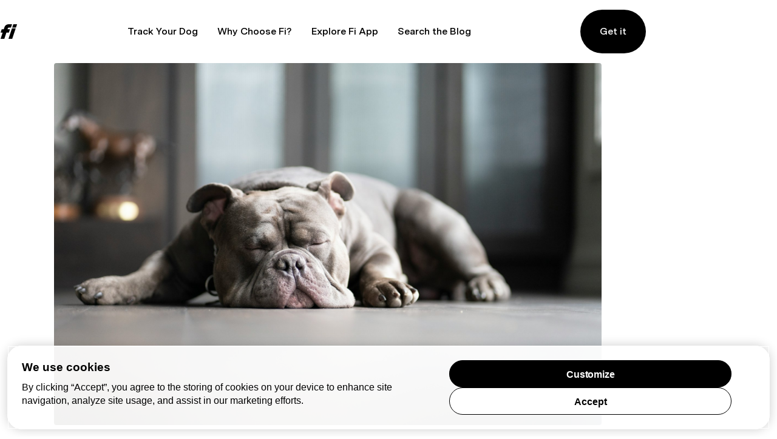

--- FILE ---
content_type: text/html; charset=utf-8
request_url: https://blog.tryfi.com/why-is-my-dog-breathing-fast-while-sleeping/
body_size: 21154
content:
<!DOCTYPE html>
<html lang="en">
	<head>
		<meta charset="utf-8">
		<meta http-equiv="X-UA-Compatible" content="IE=edge">
		<title>Dog Breathing Fast While Sleeping: Causes &amp; Solutions</title>
		<meta name="HandheldFriendly" content="True">
		<meta name="viewport" content="width=device-width, initial-scale=1">
				<link rel="stylesheet" type="text/css" href="https://blog.tryfi.com/assets/css/screen.css?v=ff927eca1c">
		<meta name="description" content="Discover why your dog breathes fast while sleeping, the difference between normal and concerning signs, and when to seek veterinary advice.">
    <link rel="icon" href="https://blog.tryfi.com/content/images/size/w256h256/2020/05/android-chrome-512x512.png" type="image/png">
    <link rel="canonical" href="https://blog.tryfi.com/why-is-my-dog-breathing-fast-while-sleeping/">
    <meta name="referrer" content="no-referrer-when-downgrade">
    
    <meta property="og:site_name" content="Off Leash Blog">
    <meta property="og:type" content="website">
    <meta property="og:title" content="Dog Breathing Fast While Sleeping: Causes &amp; Solutions">
    <meta property="og:description" content="Discover why your dog breathes fast while sleeping, the difference between normal and concerning signs, and when to seek veterinary advice.">
    <meta property="og:url" content="https://blog.tryfi.com/why-is-my-dog-breathing-fast-while-sleeping/">
    <meta property="og:image" content="https://images.unsplash.com/photo-1596350327329-936d8e22d1fb?crop&#x3D;entropy&amp;cs&#x3D;tinysrgb&amp;fit&#x3D;max&amp;fm&#x3D;jpg&amp;ixid&#x3D;MnwxMTc3M3wwfDF8c2VhcmNofDF8fHNsZWVwaW5nJTIwZG9nfGVufDB8fHx8MTY3MzM4MDM0MA&amp;ixlib&#x3D;rb-4.0.3&amp;q&#x3D;80&amp;w&#x3D;2000">
    <meta property="article:published_time" content="2023-01-10T19:58:29.000Z">
    <meta property="article:modified_time" content="2024-09-20T18:57:19.000Z">
    <meta property="article:tag" content="Why Do Dogs...">
    
    <meta property="article:publisher" content="https://www.facebook.com/dogcollarsbyfi/">
    <meta name="twitter:card" content="summary_large_image">
    <meta name="twitter:title" content="Dog Breathing Fast While Sleeping: Causes &amp; Solutions">
    <meta name="twitter:description" content="Discover why your dog breathes fast while sleeping, the difference between normal and concerning signs, and when to seek veterinary advice.">
    <meta name="twitter:url" content="https://blog.tryfi.com/why-is-my-dog-breathing-fast-while-sleeping/">
    <meta name="twitter:image" content="https://images.unsplash.com/photo-1596350327329-936d8e22d1fb?crop&#x3D;entropy&amp;cs&#x3D;tinysrgb&amp;fit&#x3D;max&amp;fm&#x3D;jpg&amp;ixid&#x3D;MnwxMTc3M3wwfDF8c2VhcmNofDF8fHNsZWVwaW5nJTIwZG9nfGVufDB8fHx8MTY3MzM4MDM0MA&amp;ixlib&#x3D;rb-4.0.3&amp;q&#x3D;80&amp;w&#x3D;2000">
    <meta name="twitter:label1" content="Written by">
    <meta name="twitter:data1" content="Allie Christoff">
    <meta name="twitter:label2" content="Filed under">
    <meta name="twitter:data2" content="Why Do Dogs...">
    <meta name="twitter:site" content="@fi_dogs">
    <meta property="og:image:width" content="1200">
    <meta property="og:image:height" content="800">
    
    <script type="application/ld+json">
{
    "@context": "https://schema.org",
    "@type": "Article",
    "publisher": {
        "@type": "Organization",
        "name": "Off Leash Blog",
        "url": "https://blog.tryfi.com/",
        "logo": {
            "@type": "ImageObject",
            "url": "https://blog.tryfi.com/content/images/2022/08/fi-logo.svg",
            "width": 29,
            "height": 24
        }
    },
    "author": {
        "@type": "Person",
        "name": "Allie Christoff",
        "image": {
            "@type": "ImageObject",
            "url": "https://blog.tryfi.com/content/images/2020/04/Fi_YellowLogo.png",
            "width": 436,
            "height": 440
        },
        "url": "https://blog.tryfi.com/author/fi-team/",
        "sameAs": []
    },
    "headline": "Dog Breathing Fast While Sleeping: Causes &amp; Solutions",
    "url": "https://blog.tryfi.com/why-is-my-dog-breathing-fast-while-sleeping/",
    "datePublished": "2023-01-10T19:58:29.000Z",
    "dateModified": "2024-09-20T18:57:19.000Z",
    "image": {
        "@type": "ImageObject",
        "url": "https://images.unsplash.com/photo-1596350327329-936d8e22d1fb?crop=entropy&cs=tinysrgb&fit=max&fm=jpg&ixid=MnwxMTc3M3wwfDF8c2VhcmNofDF8fHNsZWVwaW5nJTIwZG9nfGVufDB8fHx8MTY3MzM4MDM0MA&ixlib=rb-4.0.3&q=80&w=2000",
        "width": 1200,
        "height": 800
    },
    "keywords": "Why Do Dogs...",
    "description": "Discover why your dog breathes fast while sleeping, the difference between normal and concerning signs, and when to seek veterinary advice.",
    "mainEntityOfPage": "https://blog.tryfi.com/why-is-my-dog-breathing-fast-while-sleeping/"
}
    </script>

    <meta name="generator" content="Ghost 6.12">
    <link rel="alternate" type="application/rss+xml" title="Off Leash Blog" href="https://blog.tryfi.com/rss/">
    <script defer src="https://cdn.jsdelivr.net/ghost/portal@~2.56/umd/portal.min.js" data-i18n="true" data-ghost="https://blog.tryfi.com/" data-key="759cbf27c968f5e13fa3cfefd9" data-api="https://tryfi.ghost.io/ghost/api/content/" data-locale="en" crossorigin="anonymous"></script><style id="gh-members-styles">.gh-post-upgrade-cta-content,
.gh-post-upgrade-cta {
    display: flex;
    flex-direction: column;
    align-items: center;
    font-family: -apple-system, BlinkMacSystemFont, 'Segoe UI', Roboto, Oxygen, Ubuntu, Cantarell, 'Open Sans', 'Helvetica Neue', sans-serif;
    text-align: center;
    width: 100%;
    color: #ffffff;
    font-size: 16px;
}

.gh-post-upgrade-cta-content {
    border-radius: 8px;
    padding: 40px 4vw;
}

.gh-post-upgrade-cta h2 {
    color: #ffffff;
    font-size: 28px;
    letter-spacing: -0.2px;
    margin: 0;
    padding: 0;
}

.gh-post-upgrade-cta p {
    margin: 20px 0 0;
    padding: 0;
}

.gh-post-upgrade-cta small {
    font-size: 16px;
    letter-spacing: -0.2px;
}

.gh-post-upgrade-cta a {
    color: #ffffff;
    cursor: pointer;
    font-weight: 500;
    box-shadow: none;
    text-decoration: underline;
}

.gh-post-upgrade-cta a:hover {
    color: #ffffff;
    opacity: 0.8;
    box-shadow: none;
    text-decoration: underline;
}

.gh-post-upgrade-cta a.gh-btn {
    display: block;
    background: #ffffff;
    text-decoration: none;
    margin: 28px 0 0;
    padding: 8px 18px;
    border-radius: 4px;
    font-size: 16px;
    font-weight: 600;
}

.gh-post-upgrade-cta a.gh-btn:hover {
    opacity: 0.92;
}</style>
    <script defer src="https://cdn.jsdelivr.net/ghost/sodo-search@~1.8/umd/sodo-search.min.js" data-key="759cbf27c968f5e13fa3cfefd9" data-styles="https://cdn.jsdelivr.net/ghost/sodo-search@~1.8/umd/main.css" data-sodo-search="https://tryfi.ghost.io/" data-locale="en" crossorigin="anonymous"></script>
    <script defer src="https://cdn.jsdelivr.net/ghost/announcement-bar@~1.1/umd/announcement-bar.min.js" data-announcement-bar="https://blog.tryfi.com/" data-api-url="https://blog.tryfi.com/members/api/announcement/" crossorigin="anonymous"></script>
    <link href="https://blog.tryfi.com/webmentions/receive/" rel="webmention">
    <script defer src="/public/cards.min.js?v=ff927eca1c"></script>
    <link rel="stylesheet" type="text/css" href="/public/cards.min.css?v=ff927eca1c">
    <script defer src="/public/member-attribution.min.js?v=ff927eca1c"></script>
    <script defer src="/public/ghost-stats.min.js?v=ff927eca1c" data-stringify-payload="false" data-datasource="analytics_events" data-storage="localStorage" data-host="https://blog.tryfi.com/.ghost/analytics/api/v1/page_hit"  tb_site_uuid="75ac2d02-3446-4d26-84f3-f169f44a4109" tb_post_uuid="546980ee-5792-4b84-880d-0474a45fecaf" tb_post_type="page" tb_member_uuid="undefined" tb_member_status="undefined"></script><style>:root {--ghost-accent-color: #15171A;}</style>
    <!-- OneTrust Cookies Consent Notice start for shop.tryfi.com -->
<script src="https://cdn.cookielaw.org/consent/01985d3c-08a4-7590-8b18-4d1f9440bde8/otSDKStub.js"  type="text/javascript" charset="UTF-8" data-domain-script="01985d3c-08a4-7590-8b18-4d1f9440bde8" ></script>
<script type="text/javascript">
function isOptOutConsentRegion() {
  return (document.cookie || '').indexOf('viewer_country=US') !== -1;
}
function OptanonWrapper() {
  if (OneTrust.IsAlertBoxClosed() || !isOptOutConsentRegion()) {
    return;
  }
  
  const automaticOptIn = setTimeout(() => {
    const banner = document.querySelector('#onetrust-banner-sdk');
    if (banner && banner.matches(':hover')) {
      return;
    }
    
    const yourPrivacyChoicesButton = document.querySelector('#ot-sdk-button');
    if (yourPrivacyChoicesButton && yourPrivacyChoicesButton.matches(':hover')) {
      return;
    }

    OneTrust.AllowAll();
  }, 10000);
  
  const observer = new MutationObserver((_, o) => {
    var panel = document.querySelector('#onetrust-pc-sdk');
    if (panel && !panel.classList.contains('ot-hide')) {
      o.disconnect();
      clearTimeout(automaticOptIn);
    }
  });
  observer.observe(document.body, { childList: true, attributes: true, attributeFilter: ['class'], subtree: true });
  
  OneTrust.OnConsentChanged(function() {
    clearTimeout(automaticOptIn);
  });
}
</script>
<!-- OneTrust Cookies Consent Notice end for shop.tryfi.com -->

<style>
  #ot-sdk-btn.ot-sdk-show-settings {
    color: #007bff !important;
    font-weight: 500 !important;
  }
</style>

<!-- Google Tag Manager -->
<script>(function(w,d,s,l,i){w[l]=w[l]||[];w[l].push({'gtm.start':
  new Date().getTime(),event:'gtm.js'});var f=d.getElementsByTagName(s)[0],
  j=d.createElement(s),dl=l!='dataLayer'?'&l='+l:'';j.async=true;j.src=
  'https://www.googletagmanager.com/gtm.js?id='+i+dl;f.parentNode.insertBefore(j,f);
  })(window,document,'script','dataLayer','GTM-WWHFVGKC');</script>
  <!-- End Google Tag Manager -->
  <meta name="google-site-verification" content="0ghBOsZbK6tMN-4LMxH--QQddzWeOVmGy65HknrgMmM" />
  <link rel="stylesheet" href="https://cdn.jsdelivr.net/npm/bootstrap@4.6.2/dist/css/bootstrap.min.css">
    <script src="https://cdn.jsdelivr.net/npm/jquery@3.6.4/dist/jquery.slim.min.js"></script>
    <script src="https://cdn.jsdelivr.net/npm/popper.js@1.16.1/dist/umd/popper.min.js"></script>
    <script src="https://cdn.jsdelivr.net/npm/bootstrap@4.6.2/dist/js/bootstrap.bundle.min.js"></script>
  <!-- Hotjar Tracking Code for Blog -->
  <script>
      (function(h,o,t,j,a,r){
          h.hj=h.hj||function(){(h.hj.q=h.hj.q||[]).push(arguments)};
          h._hjSettings={hjid:3688720,hjsv:6};
          a=o.getElementsByTagName('head')[0];
          r=o.createElement('script');r.async=1;
          r.src=t+h._hjSettings.hjid+j+h._hjSettings.hjsv;
          a.appendChild(r);
      })(window,document,'https://static.hotjar.com/c/hotjar-','.js?sv=');
  </script>
  <script type="text/javascript" src="https://s.skimresources.com/js/264454X1749448.skimlinks.js"></script>
  <script type='text/javascript' id='pagemapIdscript' defer src='https://bot.linkbot.com/bot.js#20061-4028b?property-id=20061-4028b'></script>
  <!-- Google tag (gtag.js) -->
  <script async src="https://www.googletagmanager.com/gtag/js?id=G-TNFT1RJGT7"></script>
  <script>
    window.dataLayer = window.dataLayer || [];
    function gtag(){dataLayer.push(arguments);}
    gtag('js', new Date());
  
    gtag('config', 'G-TNFT1RJGT7');
  </script>
  <meta name="ahrefs-site-verification" content="4fb32f63ac004deb8f6a4a10b851a9249c8ba3f51161f1bdfb5fe4032cb671a9">
    <style>
       .carousel-inner h2 {
      opacity: 1;
      text-align: center;
      padding-top: 60px;
      font-size: 35px;
      font-weight: bold;
      position: absolute;
      top: 0;
      left: 0;
      right: 0;
      z-index: 99;
  }
      div#demo.carousel {
      max-width: 882PX;
      width: 100%;
      margin: 0 auto;
      float: none;
      margin: -1100px auto 0;
  }
 
    /* Make the image fully responsive */
    .carousel-inner img {
      width: 100%;
      height: 100%;
    }
    div#demo .carousel-control-next, div#demo .carousel-control-prev {
      border: 0 !important;
  }
  a.carousel-control-prev svg.Slideshow_arrow__PS12e {
      transform: rotate(180deg);
  }
  
  .Homepage_yellow__GAZfy, .Homepage_yellow_scribble__UTLcc {
      background-color: #fada00;
  }
  .Homepage_gray__OMm83, .Homepage_gray_scribble__3g0XJ {
      background-color: #737373;
  }
      .Homepage_blue__JIh0R, .Homepage_blue_scribble__7hh9_ {
      background-color: #4294f7;
  }
  .Homepage_pink__AheoP, .Homepage_pink_scribble__NKS5b {
      background-color: #dc3793;
  }
  .carousel-indicators li {
      padding: 9px;
      margin: 6px;
      position: relative;
      transition: all .2s ease-in-out;
      list-style-type: none;
      color: #21252A;
      text-align: center;
      text-decoration: none;
      vertical-align: middle;
      cursor: pointer;
      background-color: transparent;
      border:2px solid #f9f9f9;
      border-radius: 9999px;
      border-radius: 50px;
      /* width: 52px; */
      height: 30px;
      opacity: 1;
  }
  .carousel-indicators li.active {
      color: #000;
      border-color: #000;
  }
  .carousel-indicators li div {
      position: relative;
      max-width: 100%;
      border-radius: 50px;
      width: 30px;
      height: 30px;cursor: inherit !important;
      transform: inherit !important;
      pointer-events: inherit !important;
      z-index: inherit !important;
  }
  .carousel-indicators li div img {
      max-width: 100%;
      position: absolute;
      right: 0;transform: inherit;
      left: 0;cursor: inherit;    pointer-events: inherit;
      bottom: 0;transition: inherit !important;
      top: 0;
    cursor: inherit !important;
      transform: inherit !important;
      pointer-events: inherit !important;
      z-index: inherit !important;
  }
  body .carousel-indicators li div .lightense-wrap {
  cursor: inherit !important;
      transform: inherit !important;
      pointer-events: inherit !important;
      z-index: inherit !important;
  }
  .ad_br1 {
      position: fixed;
      right: 0;
      bottom: 0;
      top: 0;
      z-index: 9999;    
      overflow-y: scroll;
      display: flex;
      flex-direction: column;
      max-width: 200px;
      align-items: flex-end;
      justify-content: center;
  }
        .ad_br1 a:first-child {
      margin: 0 0 0;
      display: flex;
      max-height: 100%;
  }
        .ad_br1 .ads_left {
  flex: 1;
      display: flex;
      margin: 0 0 0;
  }
  .ad_br1 img {
      width: 100%;
      max-height: 100%;
  }
        
          @media(max-width:1500px){
        
              .ad_br1 img {
                  max-width: 90px;}
  .pagination-section {
      margin: 0 auto 20vh;
      text-align: center;
  }
            .global-wrap {
      padding-right: 200px;
  }      
     .ad_br1 img {
                  max-width: 200px;}    
              
              header.header-section{padding-right: 200px;}
              
        }
  
        
        @media(max-width:1200px){
       div#demo.carousel {
      margin: -1000px auto 0;
      padding-right: 0;
  }
            div#demo.carousel h2 {
      font-size: 20px;
  }
        .ad_br1 .ads_left, .ad_br1 .ads_right {
      background: transparent;
      top: 0;
  }
            .ad_br1 a:first-child {
      margin: 0 0 0;
  
      display: flex;
  }
         .pagination-section {
      margin: 0 auto 10vh;
      text-align: center;
  }    
    .global-wrap {
      padding-right: 0;
  }      
     .ad_br1 img {
                  max-width: 110px;}     
            
            .appstores {
      padding-right: 0;
  }
       .post-related-section.special-section {
      padding-right: 10px;
      padding-left: 10px;
  }     
            .ad_br1 {
      display: none;
  }
      .global-wrap,header.header-section,.appstores {
      padding-right: 0;
  }
            
            
        }
        
  @media(max-width:768px){
    
  
  .carousel-inner h2 {
      opacity: 1;
      text-align: center;
      padding-top: 0;
      font-size: 25px;
      font-weight: bold;
      position: absolute;
      top: 0;
      left: 0;
      right: 0;
      z-index: 99;
  }
      .carousel-indicators li div{    width: 16px;
      height: 16px;    margin: 0 auto !important;}
    .carousel-indicators li {
      padding: 5px;
      margin: 5px;
      position: relative;
      transition: all .2s ease-in-out;
      list-style-type: none;
      color: #21252A;
      text-align: center;
      text-decoration: none;
      vertical-align: middle;
      cursor: pointer;
      background-color: transparent;
      border: 2px solid #f9f9f9;
      border-radius: 9999px;
      border-radius: 50px;
      height: 16px;
      opacity: 1;
  }
  .ad_br1 {
      display: none;
  }
      .global-wrap,header.header-section,.appstores {
      padding-right: 0;
  }
  
  }
        
        @media(max-width:600px){
            .pagination-section {
      margin: 0 auto 10vh;
      text-align: center;
  }
        
            .ad_br1{   padding-top: 70px;}
            
        }
    </style>
	</head>
	<body class="page-template page-why-is-my-dog-breathing-fast-while-sleeping tag-why-do-dogs tag-hash-import-2024-12-20-16-31 global-chelsiefraser global-hash-contentfly global-hash-drjeff global-hash-import-2024-12-20-16-31 global-hash-victoriaarnold">
		<header class="header-section">
	<div class="wide-content">
		<div class="header-wrap">
			<div class="header-logo">
				<a href="https://tryfi.com" class="is-logo"><img src="https://blog.tryfi.com/content/images/2022/08/fi-logo.svg" alt="Off Leash Blog" width="29" height="24"></a>
			</div>
			<div class="header-nav">
				<input id="toggle" class="header-checkbox" type="checkbox" />
				<label class="header-toggle" for="toggle">
					<svg width="16" height="12" viewBox="0 0 16 12" fill="none" xmlns="http://www.w3.org/2000/svg">
						<path fill-rule="evenodd" clip-rule="evenodd" d="M0 2V0H16V2H0ZM0 7H16V5H0V7ZM0 12H16V10H0V12Z"
							fill="black" />
					</svg>
				</label>
				<nav>
					<section class="desktop-nav">
						<div></div>
						<ul>
<li><a href="https://tryfi.com" >Track Your Dog</a></li>
<li><a href="https://tryfi.com/learn" >Why Choose Fi?</a></li>
<li><a href="https://tryfi.com/theapp" >Explore Fi App</a></li>
<li><a href="#/search" >Search the Blog</a></li>
</ul>
						<div id="header-get-it">
							<a href="https://shop.tryfi.com/">Get it</a>
						</div>
					</section>
					<ul>
						<li id="search-open" class="header-search"><span>Search</span><svg role="img" viewBox="0 0 24 24" xmlns="http://www.w3.org/2000/svg"><path d="M19.063 16.384l4.325 4.323c.391.392.63.924.611 1.475-.032.926-.646 1.649-1.68 1.736-.551.046-1.086-.22-1.476-.61l-4.325-4.325c-1.706 1.131-4.034 1.895-6.08 1.893C4.673 20.875 0 16.202 0 10.438 0 4.673 4.673 0 10.438 0c5.764 0 10.437 4.673 10.437 10.438 0 2.127-.718 4.294-1.812 5.945v.001zm-8.625 1.032c3.839 0 6.997-3.161 6.997-7 0-3.84-3.16-7-6.999-7-3.84 0-7.001 3.16-7.001 7 0 3.839 3.161 6.998 7.001 6.998l.002.002z"/></svg></li>
					</ul>
				</nav>
			</div>
		</div>
	</div>
</header>
		<div class="global-wrap">
			<div class="global-content">
				<main class="global-main">
					<article class="post-section">
	<div class="post-header is-image">
		<div class="post-image global-image">
			<img src="https://images.unsplash.com/photo-1596350327329-936d8e22d1fb?crop&#x3D;entropy&amp;cs&#x3D;tinysrgb&amp;fit&#x3D;max&amp;fm&#x3D;jpg&amp;ixid&#x3D;MnwxMTc3M3wwfDF8c2VhcmNofDF8fHNsZWVwaW5nJTIwZG9nfGVufDB8fHx8MTY3MzM4MDM0MA&amp;ixlib&#x3D;rb-4.0.3&amp;q&#x3D;80&amp;w&#x3D;2000" alt="Dog Breathing Fast While Sleeping: Causes &amp; Solutions">		</div>
		<div class="post-title-wrap narrow-content  is-image">
			<div class="post-title-content">
				<h1 class="post-title global-title">Dog Breathing Fast While Sleeping: Causes &amp; Solutions</h1>
				<div class="global-meta">
					<div class="post-author">
						Allie Christoff
					</div>
					<div class="post-timing"><time datetime=" 2023-01-10"> 3 years ago</time>
						&#8226; 11 min read</div>
				</div>
			</div>
			<div class="post-tags global-tags"><a href="/tag/why-do-dogs/">Why Do Dogs...</a>
				<div class="post-share-section">
	<div class="post-share-wrap">
		<a href="https://twitter.com/intent/tweet?text=Dog%20Breathing%20Fast%20While%20Sleeping%3A%20Causes%20%26%20Solutions&amp;url=https://blog.tryfi.com/why-is-my-dog-breathing-fast-while-sleeping/%3Futm_source%3Doffleash%26utm_medium%3Dblog"
		onclick="window.open(this.href, 'twitter-share', 'width=550,height=235');return false;" aria-label="Twitter share icon"><svg role="img" viewBox="0 0 24 24" xmlns="http://www.w3.org/2000/svg"><path d="M23.954 4.569c-.885.389-1.83.654-2.825.775 1.014-.611 1.794-1.574 2.163-2.723-.951.555-2.005.959-3.127 1.184-.896-.959-2.173-1.559-3.591-1.559-2.717 0-4.92 2.203-4.92 4.917 0 .39.045.765.127 1.124C7.691 8.094 4.066 6.13 1.64 3.161c-.427.722-.666 1.561-.666 2.475 0 1.71.87 3.213 2.188 4.096-.807-.026-1.566-.248-2.228-.616v.061c0 2.385 1.693 4.374 3.946 4.827-.413.111-.849.171-1.296.171-.314 0-.615-.03-.916-.086.631 1.953 2.445 3.377 4.604 3.417-1.68 1.319-3.809 2.105-6.102 2.105-.39 0-.779-.023-1.17-.067 2.189 1.394 4.768 2.209 7.557 2.209 9.054 0 13.999-7.496 13.999-13.986 0-.209 0-.42-.015-.63.961-.689 1.8-1.56 2.46-2.548l-.047-.02z"/></svg></a>
		<a href="https://www.facebook.com/sharer/sharer.php?u=https://blog.tryfi.com/why-is-my-dog-breathing-fast-while-sleeping/%3Futm_source%3Doffleash%26utm_medium%3Dblog"
		onclick="window.open(this.href, 'facebook-share','width=580,height=296');return false;" aria-label="Facebook share icon"><svg role="img" viewBox="0 0 24 24" xmlns="http://www.w3.org/2000/svg"><path d="M23.9981 11.9991C23.9981 5.37216 18.626 0 11.9991 0C5.37216 0 0 5.37216 0 11.9991C0 17.9882 4.38789 22.9522 10.1242 23.8524V15.4676H7.07758V11.9991H10.1242V9.35553C10.1242 6.34826 11.9156 4.68714 14.6564 4.68714C15.9692 4.68714 17.3424 4.92149 17.3424 4.92149V7.87439H15.8294C14.3388 7.87439 13.8739 8.79933 13.8739 9.74824V11.9991H17.2018L16.6698 15.4676H13.8739V23.8524C19.6103 22.9522 23.9981 17.9882 23.9981 11.9991Z"/></svg></a>
		<a class="post-share-link copy" data-clipboard-target="#copy-link" aria-label="Copy link icon"><svg role="img" viewBox="0 0 33 24" xmlns="http://www.w3.org/2000/svg">
                    <path d="M12.8333333,19.71875 L8.25,19.71875 C3.7015,19.71875 0,15.88265 0,11.16875 L0,9.26875 C0,4.55485 3.7015,0.71875 8.25,0.71875 L12.8333333,0.71875 C13.8471667,0.71875 14.6666667,1.56805 14.6666667,2.61875 C14.6666667,3.66945 13.8471667,4.51875 12.8333333,4.51875 L8.25,4.51875 C5.72183333,4.51875 3.66666667,6.64865 3.66666667,9.26875 L3.66666667,11.16875 C3.66666667,13.78885 5.72183333,15.91875 8.25,15.91875 L12.8333333,15.91875 C13.8471667,15.91875 14.6666667,16.76805 14.6666667,17.81875 C14.6666667,18.86945 13.8471667,19.71875 12.8333333,19.71875 M24.75,19.71875 L20.1666667,19.71875 C19.1528333,19.71875 18.3333333,18.86945 18.3333333,17.81875 C18.3333333,16.76805 19.1528333,15.91875 20.1666667,15.91875 L24.75,15.91875 C27.2781667,15.91875 29.3333333,13.78885 29.3333333,11.16875 L29.3333333,9.26875 C29.3333333,6.64865 27.2781667,4.51875 24.75,4.51875 L20.1666667,4.51875 C19.1528333,4.51875 18.3333333,3.66945 18.3333333,2.61875 C18.3333333,1.56805 19.1528333,0.71875 20.1666667,0.71875 L24.75,0.71875 C29.2985,0.71875 33,4.55485 33,9.26875 L33,11.16875 C33,15.88265 29.2985,19.71875 24.75,19.71875 M22,12.11875 L11,12.11875 C9.99166667,12.11875 9.16666667,11.26375 9.16666667,10.21875 C9.16666667,9.17375 9.99166667,8.31875 11,8.31875 L22,8.31875 C23.0083333,8.31875 23.8333333,9.17375 23.8333333,10.21875 C23.8333333,11.26375 23.0083333,12.11875 22,12.11875" id="Shape"></path>
</svg></a>
		<small class="share-link-info">The link has been copied!</small>
	</div>
			<input value="https://blog.tryfi.com/why-is-my-dog-breathing-fast-while-sleeping/%3Futm_source%3Doffleash%26utm_medium%3Dblog" id="copy-link" aria-label="Copy link input">

</div>

			</div>
		</div>
	</div>
	<div class="post-content">
		<p>Watching your dog sleep can be a calming and relaxing experience. If you're lucky enough to catch them dreaming, it can even be entertaining! But if you notice your dog breathing fast while <a href="https://blog.tryfi.com/puppy-sleep/">sleeping</a>, it can be disconcerting. Fast breathing can happen when your dog is both awake and asleep and there are both normal and abnormal causes.</p><p>While it's possible your dog is breathing fast because he's dreaming about chasing a squirrel up a tree, it's also possible that something's wrong. In most cases when you are concerned about your dog's rapid breathing, you should seek veterinary advice. However, let's look at some potential reasons your dog may be breathing fast while sleeping and when it's time to worry.</p><h2 id="why-is-my-dog-breathing-so-fast">Why Is My Dog Breathing So Fast?</h2><p>While it can be alarming to see your dog breathing fast while they're asleep, it's not something to immediately panic about. The <a href="https://www.petmd.com/dog/conditions/respiratory/c_dg_dyspnea_tachypnea_panting?ref=blog.tryfi.com">respiratory rate of adult dogs</a> ranges between 20-40 breaths per minute. During exercise, they can breathe up to 10 times faster. While your dog isn't exercising in their sleep, a dream can mimic certain symptoms of activity that leave them breathing faster than normal.</p><p>Puppies breathe fast in comparison to adult dogs. They also have more vivid and active dreams that lead to periods of fast breathing during sleep.</p><figure class="kg-card kg-image-card"><a href="https://tryfi.com/?&utm_medium=PP_OrganicSearch&utm_source=Article&utm_content=blog.tryfi.com&h=NewBreedBanner"><img src="https://blog.tryfi.com/content/images/2023/07/dog-caller-banner-1-13.jpg" class="kg-image" alt="Fi Dog caller " loading="lazy" width="1600" height="412" srcset="https://blog.tryfi.com/content/images/size/w600/2023/07/dog-caller-banner-1-13.jpg 600w, https://blog.tryfi.com/content/images/size/w1000/2023/07/dog-caller-banner-1-13.jpg 1000w, https://blog.tryfi.com/content/images/2023/07/dog-caller-banner-1-13.jpg 1600w" sizes="(min-width: 720px) 720px"></a></figure><p>Like humans, dogs experience different sleep phases. During REM sleep or rapid eye movement, there is a huge amount of brain activity. Dogs breathe faster during this phase of sleep as they are tapping into energy reserves due to the extra brain activity. Puppies can be extremely active during their REM phase of sleep.</p><p>The temperature can have an impact on your dog's respiratory rate when they are awake and asleep. In hot temperatures, dogs pant to cool their body temperature down. Since they can't sweat, they may continue to "pant" or breathe fast even while they are sleeping to cool themselves.</p><p>If your dog is laying down for a nap after an intense period of <a href="https://blog.tryfi.com/how-much-exercise-does-a-dog-need/">exercise</a>, this can also leave them breathing fast for a period of time. Their respiratory rate should decrease as they sleep, but naps after playtime are often accompanied by rapid breathing.</p><h3 id="dog-breathing-fast-but-not-panting-while-sleeping">Dog Breathing Fast But Not Panting While Sleeping</h3><p>When observing your dog breathing fast but not panting while sleeping, it's essential to differentiate between normal sleep behavior and potential health concerns. Fast breathing in this context often occurs during the REM (Rapid Eye Movement) sleep stage, where dogs are deeply asleep and possibly dreaming. Unlike panting, which is a cooling mechanism involving open-mouthed breathing and often accompanied by a lolling tongue, fast breathing during sleep is typically quieter and through the nose.</p><p>This phenomenon can be attributed to vivid dreams or increased brain activity during REM sleep, leading to a temporary spike in the respiratory rate. While it's generally not worrisome if it occurs in short bursts and your dog seems relaxed and undisturbed, continuous rapid breathing without panting could indicate underlying issues. If this pattern persists or is accompanied by other signs of distress or abnormal behavior upon waking, it might warrant a closer examination to rule out medical concerns.</p><h2 id="when-fast-breathing-is-abnormal">When Fast Breathing Is Abnormal</h2><p>Both puppies and adult dogs breathe fast while they are dreaming, in certain sleep phases, in hot temperatures, and after exercise, but these bouts of quick breathing should be short. If your dog is breathing fast for short periods of time while asleep, this is likely the cause. Prolonged periods of fast breathing aren’t normal. If you notice that your dog is breathing fast while sleeping or appears to be experiencing respiratory distress, contact your veterinarian immediately.</p><h3 id="heat-stroke">Heat Stroke</h3><p>As noted above, dogs breathe faster when trying to lower their body temperature. Panting is one way that dogs cool themselves off. However, excessive panting and rapid breathing can indicate that your dog is too hot and suffering from <a href="https://blog.tryfi.com/heatwaves/">heat stroke.</a></p><p>If your dog has been in a hot environment for a long time or has been exercising in the heat, it's important to give them a space to cool off. Hydration is extra important in the heat.</p><p>Dogs with heat stroke breathe fast to try and increase the volume of moisture evaporating from their body. While this serves to decrease their overall body temperature, it also dehydrates them. Severe dehydration and respiratory distress require veterinary intervention and rehydration with intravenous fluids.</p><h3 id="anemia">Anemia</h3><p><a href="https://vcacanada.com/know-your-pet/anemia-in-dogs?ref=blog.tryfi.com">Anemia</a> is a health condition caused by a lack of red blood cells in a dog's body. This condition can occur after blood loss due to trauma or an accident, but it is most commonly caused by an immune disorder. In this case, the dog's body attacks the red blood cells.</p><p>Since red cells transport oxygen throughout the circulatory system, anemic dogs are essentially lacking oxygen. Breathing fast is one way that a dog's body tries to compensate for this. Oxygen therapy may be required to temporarily replenish the body's oxygen supply, but it's important to get an accurate diagnosis to treat the condition.</p><h3 id="poisoning">Poisoning</h3><p>Onions and garlic are two substances that not only make your dog sick but also cause fast breathing. If your dog is breathing fast while asleep and you think they may have consumed onions or garlic, it's time to see your vet.</p><p>Note that most dogs who experience <a href="https://www.4pawsveterinaryhospital.com/what-you-should-know-about-onion-and-garlic-toxicities-in-pets/?ref=blog.tryfi.com">onion or garlic toxicity</a> will also have other symptoms such as diarrhea, vomiting, and excess drooling or saliva production.</p><h3 id="heart-failure">Heart Failure</h3><p><a href="https://www.merckvetmanual.com/dog-owners/heart-and-blood-vessel-disorders-of-dogs/heart-failure-in-dogs?ref=blog.tryfi.com">Heart conditions</a> and fast breathing go hand in hand. If your dog's heart is struggling to circulate blood and oxygen throughout the body, their respiratory system kicks into high gear.</p><p>Most cardiac conditions have fast breathing as a symptom. Some, like congestive heart failure, can cause a backup of fluid in your dog's lungs, which also causes rapid breathing. If your dog has a known heart condition, they may need supplemental oxygen therapy or a change in medications. If it is a new condition, only your vet can give you an accurate diagnosis and treatment plan.</p><h3 id="respiratory-infections">Respiratory Infections</h3><p><a href="https://www.animalhumanesociety.org/resource/respiratory-disease-canines?ref=blog.tryfi.com#:~:text=Canine%20respiratory%20infections%20%E2%80%94%20like%20kennel,ranging%20from%20minor%20to%20severe.">Upper respiratory tract infections</a> may leave your dog breathing abnormally fast. Rapid breathing, accompanied by increased respiratory effort, like using stomach muscles to aid in breathing indicates your dog is having trouble breathing and requires immediate veterinary attention. Treatment may require supplemental oxygen or antibiotics depending on the severity of the infection.</p><h3 id="pain">Pain</h3><p>If your dog is in pain, they may experience rapid breathing. This is a normal part of the <a href="https://en.wikipedia.org/wiki/Pain?ref=blog.tryfi.com" rel="noopener">pain response</a> and is alleviated when the dog experiences pain relief. Whether there is an obvious source of pain from an <a href="https://en.wikipedia.org/wiki/Injury?ref=blog.tryfi.com" rel="noopener">injury</a> or you're unsure what the source of pain is, your vet can prescribe pain relief for your dog. They may also need to perform a variety of <a href="https://en.wikipedia.org/wiki/Diagnostic_testing?ref=blog.tryfi.com" rel="noopener">diagnostic tests</a> to determine the cause.</p><p>If your dog has experienced <a href="https://en.wikipedia.org/wiki/Trauma?ref=blog.tryfi.com" rel="noopener">trauma</a>, you may find them breathing rapidly. This can be due to anxiety after a traumatic event or a sign your dog is in pain. Some injuries, like <a href="https://en.wikipedia.org/wiki/Rib_fracture?ref=blog.tryfi.com" rel="noopener">broken ribs</a>, can directly cause breathing problems. Whether your dog is breathing quickly due to pain or anxiety, it is important to have them seen by a veterinarian.</p><h3 id="anxiety-and-depression">Anxiety and Depression</h3><p>Dogs have an increased breathing rate when they are experiencing <a href="https://www.petvetcarecenters.com/site/blog/2020/01/01/anxiety-depression-in-dogs-causes-symptoms-how-to-help?ref=blog.tryfi.com">depression and anxiety</a>, but the conditions can be differentiated by behavior.</p><p>Depressed dogs breathe fast but they also don't engage in their daily routine. They may refuse to eat or go for a walk. They may appear lethargic or have no energy. Your vet can make a diagnosis and recommend treatment options if your dog is experiencing depression. Often this is a symptom of something else, so a veterinary exam is the first step to treating it.</p><p>When dogs are anxious, they can also have breathing problems. If you notice your dog is breathing fast and you think they may be anxious, look for other signs. These include restlessness, an inability to settle, repetitive behaviors, or chewing. Anxiety also makes dogs hyper-reactive to noise and movement.</p><p>If there is a direct cause for the anxiety, such as fireworks or a thunderstorm, the best thing to do is wait it out and give your dog space. Some dogs can experience chronic anxiety and may need assistance in managing it.</p><h2 id="identifying-abnormal-breathing-in-dogs">Identifying Abnormal Breathing in Dogs</h2><p>There is a difference between fast breathing that's normal and a dog experiencing distress. There's also a great variation in what your pet's normal respiratory rate is at any given time. So, how do you tell that your dog is breathing too fast? The answer lies in knowing what constitutes a normal breathing rate and knowing how to spot abnormal breathing.</p><ul><li>The normal respiratory rate for a puppy is 15-40 breaths per minute.</li><li>The normal respiratory rate for an adult dog is 20-40 breaths per minute.</li></ul><p>To <a href="https://vcacanada.com/know-your-pet/home-breathing-rate-evaluation?ref=blog.tryfi.com">count your dog's breaths</a>, count how many breaths they take in 60 seconds. Be sure to count for a full minute and use a clock with a second hand. This number will aid you in determining if your dog is breathing abnormally fast.</p><p>The following are some other signs of respiratory distress:</p><ul><li>Engaging stomach muscles to help with breathing</li><li>An unwillingness to get up or move around</li><li>Blue-colored gums or bright red gums</li><li>Excessive drooling</li><li>Open-mouthed breathing</li><li>Heavy breathing that is louder than normal panting</li></ul><h2 id="what-to-do-if-your-dogs-breathing-fast-while-resting">What To Do If Your Dog's Breathing Fast While Resting</h2><p>To assess whether your dog's rapid breathing during rest is a concern, gently rouse them. Dogs, when awakened from deep REM sleep, may experience disorientation, sometimes reacting with defensive behavior due to confusion and fear. It's advisable to awaken a dog displaying rapid breathing while resting by using a gentle voice from a safe distance, thereby preventing any unintended confrontations.</p><p>Should the rapid breathing cease once your dog is fully awake, it likely indicates they were in the REM phase of sleep. Conversely, if the fast breathing persists in their wakeful state, it's imperative to delve deeper into the cause.</p><p>Even if your dog seems otherwise healthy but continues to exhibit rapid breathing while resting, consulting with a veterinarian is a prudent step. Your vet might recommend monitoring the breathing patterns for a few days to ascertain if they normalize, offering further guidance based on the observations.</p><figure class="kg-card kg-image-card"><a href="https://tryfi.com/?&utm_medium=PP_OrganicSearch&utm_source=Article&utm_content=blog.tryfi.com&h=NewBreedBanner2"><img src="https://blog.tryfi.com/content/images/2023/07/dog-caller-banner-2-14.jpg" class="kg-image" alt="Fi Dog caller " loading="lazy" width="1600" height="907" srcset="https://blog.tryfi.com/content/images/size/w600/2023/07/dog-caller-banner-2-14.jpg 600w, https://blog.tryfi.com/content/images/size/w1000/2023/07/dog-caller-banner-2-14.jpg 1000w, https://blog.tryfi.com/content/images/2023/07/dog-caller-banner-2-14.jpg 1600w" sizes="(min-width: 720px) 720px"></a></figure><h2 id="treatments-for-fast-breathing-in-dogs">Treatments for Fast Breathing in Dogs</h2><p>How your pup's fast breathing is treated depends on the underlying cause. Some of the treatments may include intravenous fluids, medications, and pain control.</p><p>If your dog's breathing difficulties are caused by their environment, they may resolve with a return to normal body temperature.</p><p>Psychological factors like anxiety and depression can also cause fast or heavy breathing. If this is the cause of your dog's breathing difficulties, you may need to seek assistance from a certified dog behaviorist or start anxiety medications.</p><p>Regardless of the cause, most dogs will receive a full physical examination, oxygen, and rest if they are experiencing abnormal breathing.</p><h2 id="monitoring-your-dogs-activity-levels-and-sleep">Monitoring Your Dog's Activity Levels and Sleep</h2><p>If you're concerned about your dog's breathing while they're asleep, you may also wonder if they are over-exerting themselves or not getting enough rest. Exercise is good for dogs, but sometimes they don't get enough recovery, and it can cause health problems. Dogs, like humans, aren't immune to overexertion. Some breeds, particularly working breeds, are capable of working themselves to the point of exhaustion. But there is something you can do to avoid this.</p><figure class="kg-card kg-image-card"><img src="https://images.unsplash.com/photo-1551928692-6954104dee5a?crop=entropy&amp;cs=tinysrgb&amp;fit=max&amp;fm=jpg&amp;ixid=MnwxMTc3M3wwfDF8c2VhcmNofDJ8fHNsZWVwaW5nJTIwZG9nfGVufDB8fHx8MTY3MzM4MDM0MA&amp;ixlib=rb-4.0.3&amp;q=80&amp;w=2000" class="kg-image" alt="Why is my dog breathing fast while sleeping" loading="lazy" width="2000" height="1333" srcset="https://images.unsplash.com/photo-1551928692-6954104dee5a?crop=entropy&amp;cs=tinysrgb&amp;fit=max&amp;fm=jpg&amp;ixid=MnwxMTc3M3wwfDF8c2VhcmNofDJ8fHNsZWVwaW5nJTIwZG9nfGVufDB8fHx8MTY3MzM4MDM0MA&amp;ixlib=rb-4.0.3&amp;q=80&amp;w=600 600w, https://images.unsplash.com/photo-1551928692-6954104dee5a?crop=entropy&amp;cs=tinysrgb&amp;fit=max&amp;fm=jpg&amp;ixid=MnwxMTc3M3wwfDF8c2VhcmNofDJ8fHNsZWVwaW5nJTIwZG9nfGVufDB8fHx8MTY3MzM4MDM0MA&amp;ixlib=rb-4.0.3&amp;q=80&amp;w=1000 1000w, https://images.unsplash.com/photo-1551928692-6954104dee5a?crop=entropy&amp;cs=tinysrgb&amp;fit=max&amp;fm=jpg&amp;ixid=MnwxMTc3M3wwfDF8c2VhcmNofDJ8fHNsZWVwaW5nJTIwZG9nfGVufDB8fHx8MTY3MzM4MDM0MA&amp;ixlib=rb-4.0.3&amp;q=80&amp;w=1600 1600w, https://images.unsplash.com/photo-1551928692-6954104dee5a?crop=entropy&amp;cs=tinysrgb&amp;fit=max&amp;fm=jpg&amp;ixid=MnwxMTc3M3wwfDF8c2VhcmNofDJ8fHNsZWVwaW5nJTIwZG9nfGVufDB8fHx8MTY3MzM4MDM0MA&amp;ixlib=rb-4.0.3&amp;q=80&amp;w=2000 2000w" sizes="(min-width: 720px) 720px"></figure><p>While they're known for their GPS tracking capabilities, Fi's smart collar tracks your dog's exercise and rest times to provide you with a strain score. This score lets owners know when their dog is experiencing overexertion before they experience symptoms like breathing issues, so you can make sure your dog maintains a healthy respiratory system and doesn't get too tired.</p><p>Activity trackers like the one from Fi give you information on your dog's sleep and activity status. You can detect when they may start to develop a health problem before it happens. Since many illnesses creep in undetected this is great news! Even if your dog is acting normal, they may still need some extra rest. This gives you a method of determining when they need more recovery time and can help you avoid breathing issues before they happen.</p><h2 id="conclusion">Conclusion</h2><p>Breathing fast while asleep can be caused by dreaming, overheating, or napping post-exercise. However, it can also be a sign of a health condition. Looking for other symptoms can help you determine if your dog is experiencing respiratory distress. If you think that your dog isn't getting enough rest or is struggling with overexertion, the Fi smart collar can help you track your dog's breathing habits.</p><p>A dog breathing fast should be examined by a veterinarian to determine if something's wrong. Once you find a cause, you can take steps to help your dog maintain a healthy respiratory system.</p><h2 id="faqs">FAQs</h2><ul><li><strong>Why is my dog breathing so fast while sleeping?</strong><ul><li>Fast breathing in sleeping dogs can be due to dreaming or REM sleep, where they experience more brain activity and mimic symptoms of being active. It's generally not a cause for concern unless it's prolonged or accompanied by other signs of distress.</li></ul></li><li><strong>Why is my dog breathing fast, even when awake?</strong><ul><li>Rapid breathing while awake can be normal, especially after exercise or in hot temperatures, as dogs pant to cool down. However, persistent fast breathing could be a sign of health issues such as heat stroke, anemia, or heart problems and should be checked by a vet.</li></ul></li><li><strong><em>Why is my dog breathing fast while lying down?</em></strong><ul><li>If your dog breathes fast while lying down, especially after play or in warm conditions, it may simply be cooling down or recovering. If this fast breathing doesn't slow down after rest, it might indicate an underlying health issue.</li></ul></li><li><strong><em>What causes heavy breathing in dogs while they sleep?</em></strong><ul><li>Heavy breathing during sleep can be caused by vivid dreams or the REM phase of sleep. Like humans, dogs can have active dreams that increase their breathing rate. However, consistently heavy breathing might be a symptom of a more serious condition and warrants a veterinary consultation.</li></ul></li><li><strong>What is the normal respiratory rate for dogs?</strong><ul><li>The normal respiratory rate for puppies is 15-40 breaths per minute, and for adult dogs, it's 20-40 breaths per minute. Counting your dog's breaths while they're at rest for a full minute can help you determine if their breathing rate is normal.</li></ul></li><li><strong>Can fast breathing be a sign of a health issue in dogs?</strong><ul><li>Yes, persistent or distressing fast breathing can indicate health issues such as heat stroke, anemia, poisoning, heart failure, respiratory infections, pain, or psychological stress. Immediate veterinary consultation is advised if you suspect any of these conditions.</li></ul></li></ul><p><em>For more helpful articles about pet-parenting tips, check out the</em><a href="https://blog.tryfi.com/"><em> Off Leash blog at TryFi.com</em></a><em>.</em><br></p><p>Want to know more about <strong>TryFi.com</strong>? <a href="https://tryfi.com/?ref=blog.tryfi.com">The Fi Dog Collar</a> is a GPS tracking collar that not only keeps track of your <strong>dog’s location, activity levels, and sleep patterns</strong>, but it also <strong>alerts you if your dog escapes</strong> your backyard. This is the fastest way to find your dog after an escape. <a href="https://tryfi.com/collar?ref=blog.tryfi.com">Try the Fi Dog Collar today</a>!</p><p></p><h2 id="more-articles-on-dogs-and-sleep">More articles on Dogs and Sleep:</h2><figure class="kg-card kg-bookmark-card"><a class="kg-bookmark-container" href="https://blog.tryfi.com/sleeping-with-your-dog/"><div class="kg-bookmark-content"><div class="kg-bookmark-title">Sleeping with Your Dog: Exploring Pros, Cons, &amp; Health</div><div class="kg-bookmark-description">Sleeping with Your Dog: Explore pros, cons, &amp; alternatives for a comfortable &amp; safe sleeping arrangement. Prioritize well-being today!</div><div class="kg-bookmark-metadata"><img class="kg-bookmark-icon" src="https://blog.tryfi.com/content/images/size/w256h256/2020/05/android-chrome-512x512.png" alt=""><span class="kg-bookmark-author">Off Leash Blog</span><span class="kg-bookmark-publisher">Allie Christoff</span></div></div><div class="kg-bookmark-thumbnail"><img src="https://blog.tryfi.com/content/images/size/w1200/2024/05/woman-sleeps-with-her-cute-dog-in-bed-2023-11-27-05-22-17-utc.jpg" alt="" onerror="this.style.display = 'none'"></div></a></figure><figure class="kg-card kg-bookmark-card"><a class="kg-bookmark-container" href="https://blog.tryfi.com/dogs-sleep-with-eyes-open/"><div class="kg-bookmark-content"><div class="kg-bookmark-title">Do Dogs Sleep With Their Eyes Open? Debunking the Mystery</div><div class="kg-bookmark-description">Do you ever catch your pup snoozing with one eye open? It’s a strange and fascinating phenomenon that has probably made pet owners wonder. In this post, we’ll explore the mysteries of why some dogs power nap with their peepers wide open.</div><div class="kg-bookmark-metadata"><img class="kg-bookmark-icon" src="https://blog.tryfi.com/content/images/size/w256h256/2020/05/android-chrome-512x512.png" alt=""><span class="kg-bookmark-author">Off Leash Blog</span><span class="kg-bookmark-publisher">Allie Christoff</span></div></div><div class="kg-bookmark-thumbnail"><img src="https://images.unsplash.com/photo-1579044615232-620243088964?crop=entropy&amp;cs=tinysrgb&amp;fit=max&amp;fm=jpg&amp;ixid=MnwxMTc3M3wwfDF8c2VhcmNofDQ5fHxkb2clMjBzbGVlcGluZ3xlbnwwfHx8fDE2NzE3Mjk0Njg&amp;ixlib=rb-4.0.3&amp;q=80&amp;w=2000" alt="" onerror="this.style.display = 'none'"></div></a></figure><figure class="kg-card kg-bookmark-card"><a class="kg-bookmark-container" href="https://blog.tryfi.com/understanding-your-dogs-sleep-cycle/"><div class="kg-bookmark-content"><div class="kg-bookmark-title">Understanding Your Dog’s Sleep Cycle: Stages &amp; Patterns</div><div class="kg-bookmark-description">Understanding Your Dog’s Sleep Cycle: Unlock insights into stages and patterns. Enhance your pet’s well-being with our comprehensive guide.</div><div class="kg-bookmark-metadata"><img class="kg-bookmark-icon" src="https://blog.tryfi.com/content/images/size/w256h256/2020/05/android-chrome-512x512.png" alt=""><span class="kg-bookmark-author">Off Leash Blog</span><span class="kg-bookmark-publisher">Allie Christoff</span></div></div><div class="kg-bookmark-thumbnail"><img src="https://blog.tryfi.com/content/images/size/w1200/2024/04/ute-red-smiling-purebred-shiba-inu-puppy-dog-dome-2023-11-27-04-58-47-utc.jpg" alt="" onerror="this.style.display = 'none'"></div></a></figure><figure class="kg-card kg-bookmark-card"><a class="kg-bookmark-container" href="https://blog.tryfi.com/troubleshooting-common-sleep-problems-in-dogs/"><div class="kg-bookmark-content"><div class="kg-bookmark-title">Troubleshooting Common Sleep Problems in Dogs: Expert Advice</div><div class="kg-bookmark-description">Troubleshoot common sleep problems in dogs with expert tips. Enhance your pet’s rest routine for optimal health and happiness.</div><div class="kg-bookmark-metadata"><img class="kg-bookmark-icon" src="https://blog.tryfi.com/content/images/size/w256h256/2020/05/android-chrome-512x512.png" alt=""><span class="kg-bookmark-author">Off Leash Blog</span><span class="kg-bookmark-publisher">Allie Christoff</span></div></div><div class="kg-bookmark-thumbnail"><img src="https://blog.tryfi.com/content/images/size/w1200/2024/05/Troubleshoot-common-sleep-problems-in-dogs-with-expert-tips.-Enhance-your-pet-s-rest-routine-for-optimal-health-and-happiness..png" alt="" onerror="this.style.display = 'none'"></div></a></figure>
	</div>
</article>

				</main>
				<footer class="footer-section wide-content global-footer">
	<div class="footer-wrap">
		<div class="footer-nav">
			



<div class="footer-nav-column">
	<ul>
		<li><a href="https://jobs.lever.co/fi">Jobs</a></li>
		<li><a href="mailto:press@tryfi.com">Press</a></li>
		<li><a href="https://tryfi.com/privacypolicy">Privacy Policy</a></li>
		<li><a href="https://tryfi.com/cookiepolicy">Cookie Policy</a></li>
		<li><a href="https://tryfi.com/tos">Terms of Service</a></li>
		<li><a href="https://support.tryfi.com/hc/en-us">Support</a></li>
		<li><a href="https://nano.tryfi.com/">Nano</a></li>
		<li><a href="https://blog.tryfi.com/about/">About</a></li>
		<li id="blog-privacy-choices-footer">
			<button id="ot-sdk-btn" class="ot-sdk-show-settings">
				Your Privacy Choices
			</button>
		</li>
	</ul>
</div>

		</div>
		<div class="footer-copyright desktop">
			7 days a week &emsp; 10AM &mdash; 8PM EST<br />
			&copy; Barking Labs
		</div>
	</div>
	<div class="footer-wrap">
		<div class="appstores">
				<a href="https://apps.apple.com/us/app/fi-gps-dog-tracker/id1438036784" target="_blank"
					rel="noopener noreferrer">
					<img src="https://blog.tryfi.com/assets/images/apple-app-store.svg?v=ff927eca1c" width="95" height="26" alt="Download on the Apple App Store" loading="lazy"/>
				</a>
				<a href="https://play.google.com/store/apps/details?id=com.barkinglabs.fi" target="_blank"
					rel="noopener noreferrer">
					<img src="https://blog.tryfi.com/assets/images/google-app-store.svg?v=ff927eca1c" width="103" height="25" alt="Download on the Google Play Store" loading="lazy"/>
				</a>
		</div>
		<div id="icons" class="footer-icons">
			<a href="https://www.facebook.com/dogcollarsbyfi/" aria-label="link Facebook"><svg role="img" viewBox="0 0 24 24" xmlns="http://www.w3.org/2000/svg"><path d="M23.9981 11.9991C23.9981 5.37216 18.626 0 11.9991 0C5.37216 0 0 5.37216 0 11.9991C0 17.9882 4.38789 22.9522 10.1242 23.8524V15.4676H7.07758V11.9991H10.1242V9.35553C10.1242 6.34826 11.9156 4.68714 14.6564 4.68714C15.9692 4.68714 17.3424 4.92149 17.3424 4.92149V7.87439H15.8294C14.3388 7.87439 13.8739 8.79933 13.8739 9.74824V11.9991H17.2018L16.6698 15.4676H13.8739V23.8524C19.6103 22.9522 23.9981 17.9882 23.9981 11.9991Z"/></svg></a>
			<a href="https://x.com/fi_dogs" aria-label="link Twitter"><svg role="img" viewBox="0 0 24 24" xmlns="http://www.w3.org/2000/svg"><path d="M23.954 4.569c-.885.389-1.83.654-2.825.775 1.014-.611 1.794-1.574 2.163-2.723-.951.555-2.005.959-3.127 1.184-.896-.959-2.173-1.559-3.591-1.559-2.717 0-4.92 2.203-4.92 4.917 0 .39.045.765.127 1.124C7.691 8.094 4.066 6.13 1.64 3.161c-.427.722-.666 1.561-.666 2.475 0 1.71.87 3.213 2.188 4.096-.807-.026-1.566-.248-2.228-.616v.061c0 2.385 1.693 4.374 3.946 4.827-.413.111-.849.171-1.296.171-.314 0-.615-.03-.916-.086.631 1.953 2.445 3.377 4.604 3.417-1.68 1.319-3.809 2.105-6.102 2.105-.39 0-.779-.023-1.17-.067 2.189 1.394 4.768 2.209 7.557 2.209 9.054 0 13.999-7.496 13.999-13.986 0-.209 0-.42-.015-.63.961-.689 1.8-1.56 2.46-2.548l-.047-.02z"/></svg></a>
			

<a href="https://www.instagram.com/fi.dogs/" aria-label="link Instagram"><svg role="img" viewBox="0 0 24 24" xmlns="http://www.w3.org/2000/svg"><path d="M12 0C8.74 0 8.333.015 7.053.072 5.775.132 4.905.333 4.14.63c-.789.306-1.459.717-2.126 1.384S.935 3.35.63 4.14C.333 4.905.131 5.775.072 7.053.012 8.333 0 8.74 0 12s.015 3.667.072 4.947c.06 1.277.261 2.148.558 2.913.306.788.717 1.459 1.384 2.126.667.666 1.336 1.079 2.126 1.384.766.296 1.636.499 2.913.558C8.333 23.988 8.74 24 12 24s3.667-.015 4.947-.072c1.277-.06 2.148-.262 2.913-.558.788-.306 1.459-.718 2.126-1.384.666-.667 1.079-1.335 1.384-2.126.296-.765.499-1.636.558-2.913.06-1.28.072-1.687.072-4.947s-.015-3.667-.072-4.947c-.06-1.277-.262-2.149-.558-2.913-.306-.789-.718-1.459-1.384-2.126C21.319 1.347 20.651.935 19.86.63c-.765-.297-1.636-.499-2.913-.558C15.667.012 15.26 0 12 0zm0 2.16c3.203 0 3.585.016 4.85.071 1.17.055 1.805.249 2.227.415.562.217.96.477 1.382.896.419.42.679.819.896 1.381.164.422.36 1.057.413 2.227.057 1.266.07 1.646.07 4.85s-.015 3.585-.074 4.85c-.061 1.17-.256 1.805-.421 2.227-.224.562-.479.96-.899 1.382-.419.419-.824.679-1.38.896-.42.164-1.065.36-2.235.413-1.274.057-1.649.07-4.859.07-3.211 0-3.586-.015-4.859-.074-1.171-.061-1.816-.256-2.236-.421-.569-.224-.96-.479-1.379-.899-.421-.419-.69-.824-.9-1.38-.165-.42-.359-1.065-.42-2.235-.045-1.26-.061-1.649-.061-4.844 0-3.196.016-3.586.061-4.861.061-1.17.255-1.814.42-2.234.21-.57.479-.96.9-1.381.419-.419.81-.689 1.379-.898.42-.166 1.051-.361 2.221-.421 1.275-.045 1.65-.06 4.859-.06l.045.03zm0 3.678c-3.405 0-6.162 2.76-6.162 6.162 0 3.405 2.76 6.162 6.162 6.162 3.405 0 6.162-2.76 6.162-6.162 0-3.405-2.76-6.162-6.162-6.162zM12 16c-2.21 0-4-1.79-4-4s1.79-4 4-4 4 1.79 4 4-1.79 4-4 4zm7.846-10.405c0 .795-.646 1.44-1.44 1.44-.795 0-1.44-.646-1.44-1.44 0-.794.646-1.439 1.44-1.439.793-.001 1.44.645 1.44 1.439z"/></svg></a>
<a href="https://www.pinterest.com/fidogs/" aria-label="link Pinterest"><svg role="img" viewBox="0 0 24 24" xmlns="http://www.w3.org/2000/svg"><path d="M12.017 0C5.396 0 .029 5.367.029 11.987c0 5.079 3.158 9.417 7.618 11.162-.105-.949-.199-2.403.041-3.439.219-.937 1.406-5.957 1.406-5.957s-.359-.72-.359-1.781c0-1.663.967-2.911 2.168-2.911 1.024 0 1.518.769 1.518 1.688 0 1.029-.653 2.567-.992 3.992-.285 1.193.6 2.165 1.775 2.165 2.128 0 3.768-2.245 3.768-5.487 0-2.861-2.063-4.869-5.008-4.869-3.41 0-5.409 2.562-5.409 5.199 0 1.033.394 2.143.889 2.741.099.12.112.225.085.345-.09.375-.293 1.199-.334 1.363-.053.225-.172.271-.401.165-1.495-.69-2.433-2.878-2.433-4.646 0-3.776 2.748-7.252 7.92-7.252 4.158 0 7.392 2.967 7.392 6.923 0 4.135-2.607 7.462-6.233 7.462-1.214 0-2.354-.629-2.758-1.379l-.749 2.848c-.269 1.045-1.004 2.352-1.498 3.146 1.123.345 2.306.535 3.55.535 6.607 0 11.985-5.365 11.985-11.987C23.97 5.39 18.592.026 11.985.026L12.017 0z"/></svg></a>
<a href="https://www.tiktok.com/@fi.dogs" aria-label="link TikTok"><svg role="img" viewBox="0 0 24 24" xmlns="http://www.w3.org/2000/svg"><path d="M12.53.02C13.84 0 15.14.01 16.44 0c.08 1.53.63 3.09 1.75 4.17 1.12 1.11 2.7 1.62 4.24 1.79v4.03c-1.44-.05-2.89-.35-4.2-.97-.57-.26-1.1-.59-1.62-.93-.01 2.92.01 5.84-.02 8.75-.08 1.4-.54 2.79-1.35 3.94-1.31 1.92-3.58 3.17-5.91 3.21-1.43.08-2.86-.31-4.08-1.03-2.02-1.19-3.44-3.37-3.65-5.71-.02-.5-.03-1-.01-1.49.18-1.9 1.12-3.72 2.58-4.96 1.66-1.44 3.98-2.13 6.15-1.72.02 1.48-.04 2.96-.04 4.44-.99-.32-2.15-.23-3.02.37-.63.41-1.11 1.04-1.36 1.75-.21.51-.15 1.07-.14 1.61.24 1.64 1.82 3.02 3.5 2.87 1.12-.01 2.19-.66 2.77-1.61.19-.33.4-.67.41-1.06.1-1.79.06-3.57.07-5.36.01-4.03-.01-8.05.02-12.07z"/></svg></a>
		</div>
    <div class="footer-copyright mobile">
			7 days a week &emsp; 10AM &mdash; 8PM EST<br />
			&copy; Barking Labs
		</div>
	</div>
</footer>
			</div>
		</div>
		<div id="notifications" class="global-notification">
	<div class="subscribe">You’ve successfully subscribed to Off Leash Blog</div>
	<div class="signin">Welcome back! You’ve successfully signed in.</div>
	<div class="signup">Great! You’ve successfully signed up.</div>
	<div class="expired">Your link has expired</div>
	<div class="checkout-success">Success! Check your email for magic link to sign-in.</div>
</div>
		<div id="search-section" class="search-section">
	<span id="search-close" class="search-close"><svg role="img" viewBox="0 0 24 24" xmlns="http://www.w3.org/2000/svg"><path d="M15.742 12l7.483 7.483c.497.497.775 1.17.775 1.872A2.658 2.658 0 0 1 21.355 24a2.646 2.646 0 0 1-1.872-.775L12 15.742l-7.483 7.483A2.646 2.646 0 0 1 2.645 24 2.658 2.658 0 0 1 0 21.355c0-.702.278-1.375.775-1.872L8.258 12 .775 4.517A2.646 2.646 0 0 1 0 2.645 2.658 2.658 0 0 1 2.645 0c.702 0 1.375.278 1.872.775L12 8.258 19.483.775A2.646 2.646 0 0 1 21.353 0 2.658 2.658 0 0 1 24 2.647c0 .7-.278 1.373-.775 1.87L15.742 12z"/></svg></span>
	<div id="search-content" class="search-content">
		<form class="search-form" onsubmit="return false">
			<input id="search-input" type="text" placeholder="Type your keywords">
			<div class="search-meta">
				<span id="search-info">Please enter at least 3 characters</span>
				<span id="search-counter" class="is-hide">
					<span id="search-counter-results">0</span>
				Results for your search</span>
			</div>
		</form>
		<div id="search-results" class="search-results"></div>
	</div>
	<div id="search-overlay" class="search-overlay"></div>
</div>

		<script src="https://blog.tryfi.com/assets/js/global.js?v=ff927eca1c"></script>
		<script src="https://blog.tryfi.com/assets/js/post.js?v=ff927eca1c"></script>
		<script>
const searchPublished = 'Published',
      searchUrl = 'https://blog.tryfi.com',
      searchKey = "Your Content API Key paste here - between the quotation marks",
      searchAPI = searchUrl+'/ghost/api/v3/content/posts/?key='+searchKey+'&limit=all&formats=plaintext&fields=url,title,published_at,excerpt,plaintext,visibility';
</script>

		<script>
!function(){"use strict";const p=new URLSearchParams(window.location.search),isAction=p.has("action"),isStripe=p.has("stripe"),success=p.get("success"),action=p.get("action"),stripe=p.get("stripe"),n=document.getElementById("notifications"),a="is-subscribe",b="is-signin",c="is-signup",d="is-expired",e="is-checkout-success";p&&(isAction&&(action=="subscribe"&&success=="true"&&n.classList.add(a),action=="signin"&&success=="true"&&n.classList.add(b),action=="signup"&&success=="true"&&n.classList.add(c),success=="false"&&n.classList.add(d)),isStripe&&stripe=="success"&&n.classList.add(e),(isAction||isStripe)&&setTimeout(function(){window.history.replaceState(null,null,window.location.pathname),n.classList.remove(a,b,c,d,e)},5000))}();
</script>

		<script type="text/javascript">


  function fi__onDocumentLoad(fn) {
    if (document.readyState === 'loading') {
      document.addEventListener('DOMContentLoaded', fn);
    } else {
      fn();
    }
  }
  fi__onDocumentLoad(function () {

    var emailSignupForm = document.getElementById('email_signup_form');
    if (!emailSignupForm) {
      return;
    }
    emailSignupForm.addEventListener('submit', function (e) {
      e.preventDefault();
      var email = e.currentTarget.querySelector('input').value;
      if (email.length > 0) {
        var payload = {
          id: email.toLowerCase(),
          email: email,
          source: 'off_leash_blog',
          created_at: Math.round(new Date().getTime() / 1000)
        };
        try {
          payload.timezone = Intl.DateTimeFormat().resolvedOptions().timeZone;
        } catch (err) {
          console.error(err);
        }
        window._cio.identify(payload);
        var doneElem = document.getElementById('email_signup_thank_you');
        doneElem.style.display = 'block';
      }
    });
  });
</script>
<script>
  (function () {
    // Create a queue to push events and stub all methods
    window.analytics || (window.analytics = {});
    window.analytics_queue || (window.analytics_queue = []);
    (function () {
      var methods = ['identify', 'track', 'trackLink', 'trackForm', 'trackClick', 'trackSubmit', 'page', 'pageview', 'ab', 'alias', 'ready', 'group', 'on', 'once', 'off'];

      var factory = function (method) {
        return function () {
          var args = Array.prototype.slice.call(arguments);
          args.unshift(method);
          analytics_queue.push(args);
          return window.analytics;
        };
      };

      for (var i = 0; i < methods.length; i++) {
        var method = methods[i];
        window.analytics[method] = factory(method);
      }
    })();

    // Load analytics.js after everything else
    analytics.load = function (callback) {
      var script = document.createElement('script');
      script.async = true;
      script.type = 'text/javascript';
      script.src = 'https://d3auh6jjvcup05.cloudfront.net/scripts/analytics.min.js';
      if (script.addEventListener) {
        script.addEventListener('load', function (e) {
          if (typeof callback === 'function') {
            callback(e);
          }
        }, false);
      } else {  // IE8
        script.onreadystatechange = function () {
          if (this.readyState == 'complete' || this.readyState == 'loaded') {
            callback(window.event);
          }
        };
      }
      var firstScript = document.getElementsByTagName('script')[0];
      firstScript.parentNode.insertBefore(script, firstScript);
    };
    var timezone = undefined;
    try {
      timezone = Intl.DateTimeFormat().resolvedOptions().timeZone;
    } catch (e) { }
    if (timezone) {
      analytics.track('Got Timezone', { timezone: timezone });
    }
    analytics.load(function () {
      analytics.initialize({
        "Google Tag Manager": {
          "containerId": "GTM-524M9PN",
          "environment": "",
          "trackAllPages": true,
          "trackCategorizedPages": false,
          "trackNamedPages": true
        },
        "Segment.io": {
          "apiHost": "analytics.tryfi.com/v1"
        }
      }, { initialPageview: true });

      // Loop through the interim analytics queue and reapply the calls to their
      // proper analytics.js method.
      while (window.analytics_queue.length > 0) {
        var item = window.analytics_queue.shift();
        var method = item.shift();
        if (analytics[method]) analytics[method].apply(analytics, item);
      }
    });
  })();
</script>

<script>
  (() => {
    const author = document.querySelector('.post-author').innerText
    const disableAds = author === 'Fi Team'
    if (disableAds) {
      return false
    }
    const ads = {
      a1: {
        image: 'https://static.tryfi.com/images/blog_header.png',
        link: 'https://tryfi.com/?&utm_medium=PP_OrganicSearch&utm_source=Article&utm_content=blog.tryfi.com&h=InFeedLifestyleBanner'
      },
      a2: {
        images: [
          'https://static.tryfi.com/images/blog_testimonial_1.png',
          'https://static.tryfi.com/images/blog_testimonial_2.png',
          'https://static.tryfi.com/images/blog_testimonial_3.png',
          'https://static.tryfi.com/images/blog_testimonial_4.png'
        ],
        link: 'https://tryfi.com/?&utm_medium=PP_OrganicSearch&utm_source=Article&utm_content=blog.tryfi.com&h=InFeedTestimonial'
      },
    };

    const postNode = document.querySelector('.post-content');
    const renderAd = (image, link) => `<a href="${link}" class="inline-ad-banner" target="_blank"><img src="${image}" alt="" class="inline-ad-image no-lightense" /></a>`;

    const shuffleArray = (array) => {
      for (let i = array.length - 1; i > 0; i--) {
          const j = Math.floor(Math.random() * (i + 1));
          [array[i], array[j]] = [array[j], array[i]];
      }
      return array;
    }

    const renderCarouselAd = (images, link) => {
      return `
        <div id="testimonialCarousel" class="carousel slide" data-ride="carousel">
          <ul class="carousel-indicators testimonial-carousel-indicators">
            ${images.map((_, index) => `<li data-target="#testimonialCarousel" data-slide-to="${index}" class="${index === 0 ? 'active' : ''}"></li>`).join('')}
          </ul>
          <div class="carousel-inner">
            ${images.map((img, index) => `
              <div class="carousel-item ${index === 0 ? 'active' : ''}">
                <a href="${link}" target="_blank">
                  <img src="${img}" class="d-block w-100 no-lightense" alt="Testimonial ${index + 1}">
                </a>
              </div>
            `).join('')}
          </div>
          <a class="carousel-control-prev" href="#testimonialCarousel" role="button" data-slide="prev">
            <span class="carousel-control-prev-icon" aria-hidden="true"></span>
            <span class="sr-only">Previous</span>
          </a>
          <a class="carousel-control-next" href="#testimonialCarousel" role="button" data-slide="next">
            <span class="carousel-control-next-icon" aria-hidden="true"></span>
            <span class="sr-only">Next</span>
          </a>
        </div>
      `;
    };

       }
  })();
</script>

<style>
  .testimonial-carousel-indicators li {
    height: 10px;
    width: 10px;
    margin: 10px;
    padding: 0;
    border: none;
    background-color: black;
    opacity: 0.25;
  }

  .testimonial-carousel-indicators li.active {
    opacity: 1;
  }

  .carousel-control-next, .carousel-control-prev {
    opacity: 0.7;
    filter: invert(100%);
    border-bottom: none !important;
  }

  .floating-ad-bar {
    position: fixed;
    bottom: 0;
    width: 100%;
    height: 60px;
    background-color: black;
    color: white;
    display: flex;
    justify-content: space-between;
    align-items: center;
    padding: 8px 60px;
    z-index: 9999;
    cursor: pointer;
  }

  .learn-more-btn {
    border: 2px solid #FFFA01;
    background-color: black;
    color: white;
    padding: 10px 20px;
    cursor: pointer;
    border-radius: 24px;
    cursor: pointer;
    margin-left: 10px;
    white-space: no-wrap;
    font-size: 14px;
    font-weight: 500;
    font-family: 'MessinaSans', -apple-system, BlinkMacSystemFont, 'Segoe UI', Roboto, 'Helvetica Neue', Arial, 'Noto Sans', sans-serif;
  }

  .floating-ad-bar span {
    font-size: 14px;
    font-weight: 500;
    font-family: 'MessinaSans', -apple-system, BlinkMacSystemFont, 'Segoe UI', Roboto, 'Helvetica Neue', Arial, 'Noto Sans', sans-serif;
  }

  @media (max-width: 768px) {
    .floating-ad-bar {
      padding: 8px 20px;
    }

    .floating-ad-bar span {
      font-size: 12px;
      font-weight: 400;
    }

    .learn-more-btn {
      padding: 5px 10px;
      font-size: 12px;
      font-weight: 400;
    }
  }

  .modal {
    display: block;
    visibility: hidden;
    position: fixed;
    z-index: 9999;
    left: 0;
    top: 0;
    width: 100%;
    height: 100%;
    overflow: auto;
    background-color: rgba(0, 0, 0, 0.8);
    opacity: 0;
    transform: scale(1.05);
    transition: opacity 0.3s ease, transform 0.3s ease, visibility 0s 0.3s;
  }

  .modal.show {
    visibility: visible;
    opacity: 1;
    transform: scale(1);
    transition: opacity 0.3s ease, transform 0.3s ease;
    transition-delay: 0s;
  }

  .modal-content {
    position: relative;
    margin: 20px auto;
    padding: 0;
    width: 80%;
    max-width: 600px;
  }

  @media (max-width: 768px) {
    .modal-content {
      margin: 20px auto;
      width: 100%;
      max-width: initial;
    }
  }

  .modal-content img {
    width: 100%;
    height: auto;
  }

  .close {
    position: absolute;
    top: 10px;
    right: 25px;
    color: #fff;
    font-size: 35px;
    font-weight: bold;
    cursor: pointer;
  }

  .close:hover,
  .close:focus {
    color: #999;
    text-decoration: none;
    cursor: pointer;
  }

  .header-nav li:nth-of-type(7) a {
    text-transform: unset !important;
  }

  .post-content img,
  .post-content p img {
    height: auto !important;
  }
</style>
<script type="text/javascript">
  var _cio = _cio || [];
  (function () {
    var a, b, c; a = function (f) {
      return function () {
        _cio.push([f].
          concat(Array.prototype.slice.call(arguments, 0)))
      }
    }; b = ["load", "identify",
      "sidentify", "track", "page"]; for (c = 0; c < b.length; c++) { _cio[b[c]] = a(b[c]) };
    var t = document.createElement('script'),
      s = document.getElementsByTagName('script')[0];
    t.async = true;
    t.id = 'cio-tracker';
    t.setAttribute('data-site-id', '671613033a659db5c413');
    t.src = 'https://assets.customer.io/assets/track.js';
    s.parentNode.insertBefore(t, s);
  })();
</script>
	</body>
</html>